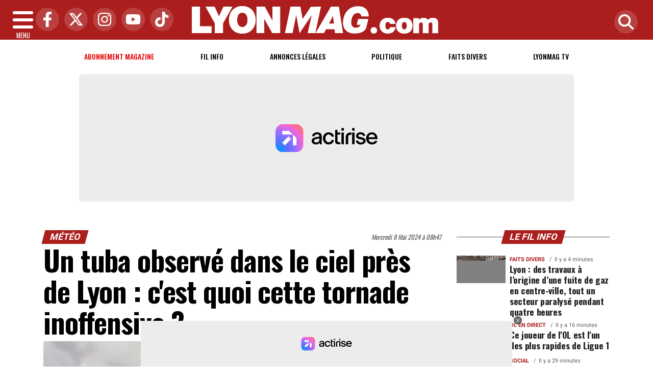

--- FILE ---
content_type: text/html; charset=UTF-8
request_url: https://www.lyonmag.com/article/136012/un-tuba-observe-dans-le-ciel-pres-de-lyon-c-est-quoi-cette-tornade-inoffensive
body_size: 21283
content:
<!DOCTYPE html>
<!-- BEGIN html -->
<html xmlns="http://www.w3.org/1999/xhtml" dir="ltr" lang="fr-FR">
  <head>
	<!-- BEGIN -->
	<title>Un tuba observé dans le ciel près de Lyon : c'est quoi cette tornade inoffensive ?</title>

    <!-- Préconnexion ressources critiques -->
    <link rel="preconnect" href="https://fonts.gstatic.com" crossorigin>
    <link rel="preconnect" href="https://fonts.googleapis.com">
    <link rel="preconnect" href="https://www.googletagmanager.com">

	<meta http-equiv="content-type" content="text/html; charset=utf-8"/>
	<meta name="viewport" content="width=device-width, initial-scale=1, maximum-scale=5" />
	<meta name="author" content="Lyon Mag"/>
	<meta name="description" content="Ce mardi, le ciel du Rh&ocirc;ne s&#39;est assombri." />
	<meta name="keywords"  content="lyon, lyonmag, actu, info, infos, actualités, informations, politique, economique, sociale, culture, transports, faits divers, sport, ol, asvel, article, depeches, breves" />
	<meta name="robots" content="index, follow, max-snippet:-1, max-image-preview:large, max-video-preview:-1" />
	<meta name="publisher" content="Lyon Mag" />
	<meta name="copyright" content="Lyon Mag" />
	<meta name="DC.title" content="Lyon Mag" />
	<meta name="geo.placename" content="Lyon, Rhône Alpes, France" />
	<meta name="viewport" content="width=device-width" />
	<meta name="dev" content="Everlats.com" />
		<meta name="apple-itunes-app" content="app-id=365681854" />
	    <!-- Google Tag Manager -->
  <script>(function(w,d,s,l,i){w[l]=w[l]||[];w[l].push({'gtm.start':
  new Date().getTime(),event:'gtm.js'});var f=d.getElementsByTagName(s)[0],
  j=d.createElement(s),dl=l!='dataLayer'?'&l='+l:'';j.async=true;j.src=
  'https://www.googletagmanager.com/gtm.js?id='+i+dl;f.parentNode.insertBefore(j,f);
  })(window,document,'script','dataLayer','GTM-WHMBMQZ');</script>
  <!-- End Google Tag Manager -->
      <!-- Global site tag (gtag.js) - Google Analytics -->
  <script async src="https://www.googletagmanager.com/gtag/js?id=UA-4651400-23"></script>
  <script>
    window.dataLayer = window.dataLayer || [];
    function gtag(){dataLayer.push(arguments);}
    gtag('js', new Date());

    gtag('config', 'UA-4651400-23');
  </script>
  		<link rel="canonical" href="https://www.lyonmag.com/article/136012/un-tuba-observe-dans-le-ciel-pres-de-lyon-c-est-quoi-cette-tornade-inoffensive" />
	
  
	<meta property="og:site_name" content="Lyon Mag" />
	<meta property="og:title" content="Un tuba observ&eacute; dans le ciel pr&egrave;s de Lyon : c'est quoi cette tornade inoffensive ?"/>
		<meta property="og:description" content="Ce mardi, le ciel du Rh&amp;ocirc;ne s&amp;#39;est assombri."/>
		<meta property="og:url" content="https://www.lyonmag.com/article/136012/un-tuba-observe-dans-le-ciel-pres-de-lyon-c-est-quoi-cette-tornade-inoffensive" />
	   	   	<meta property="og:image" content="https://www.lyonmag.com/media/images/663b20513691f-tuba.jpg" />
        <meta property="og:image:width" content="1280"/>
            <meta property="og:image:height" content="720"/>
     	
    <meta property="og:updated_time" content="2024-05-10T06:08:53+02:00" />
	<meta property="og:type" content="article"/>
  <meta property="article:published_time" content="2024-05-08T08:47:00+02:00" />
  <meta property="article:modified_time" content="2024-05-10T06:08:53+02:00" />
  <meta property="article:author" content="https://www.lyonmag.com/" />
  <meta property="article:publisher" content="https://www.facebook.com/lyonmag" />

  <meta name="twitter:card" content="summary_large_image"/>
  <meta name="twitter:site" content="@lyonmag"/>
  <meta name="twitter:creator" content="@lyonmag"/>
  <meta name="twitter:title" content="Un tuba observ&eacute; dans le ciel pr&egrave;s de Lyon : c'est quoi cette tornade inoffensive ?"/>
  <meta name="twitter:description" content="Ce mardi, le ciel du Rh&amp;ocirc;ne s&amp;#39;est assombri."/>
    <meta name="twitter:image" content="https://www.lyonmag.com/media/images/663b20513691f-tuba.jpg" />
  <link rel="preload" href="https://www.lyonmag.com/media/images/thumb/870x489_663b20513691f-tuba.jpg" as="image">
 	
  <meta name="dcterms.title" content="Un tuba observ&eacute; dans le ciel pr&egrave;s de Lyon : c'est quoi cette tornade inoffensive ?" />
  <meta name="dcterms.identifier" content="https://www.lyonmag.com/article/136012/un-tuba-observe-dans-le-ciel-pres-de-lyon-c-est-quoi-cette-tornade-inoffensive" />
  <meta name="dcterms.creator" content="Lyon Mag" />
  <meta name="dcterms.created" content="2024-05-08T08:47:00+02:00" />
  <meta name="dcterms.available" content="2024-05-08T08:47:00+02:00" />
  <meta name="dcterms.modified" content="2024-05-10T06:08:53+02:00" />
  <meta name="dcterms.description" content="Ce mardi, le ciel du Rh&amp;ocirc;ne s&amp;#39;est assombri." />
  <meta name="dcterms.language" content="fr-FR" />
  <meta name="dcterms.publisher" content="https://www.lyonmag.com/" />
  <meta name="dcterms.rights" content="https://www.lyonmag.com/page/mentions-legales" />
  <meta name="dcterms.coverage" content="World" />
  <meta name="dcterms.type" content="Text" />
  <meta name="dcterms.format" content="text/html" />

  <script type="application/ld+json">
  {
    "@context":"http:\/\/schema.org",
    "@type":"Article",
    "publisher":{
      "@type":"Organization",
      "url": "https://www.lyonmag.com/",
      "name":"Lyon Mag",
      "description":"Retrouvez l'actualit&eacute; et l'information lyonnaise politique, &eacute;conomique, sociale, culturelle, transports, ainsi que les faits divers &agrave; Lyon et dans le Rh&ocirc;ne",
      "logo":[{
        "@type":"ImageObject",
        "name":"Lyon Mag Logo carré",
        "text":"Lyon Mag Logo carré",
        "url":"https://www.lyonmag.com/icon-hires.png",
        "contentUrl":"https://www.lyonmag.com/icon-hires.png",
        "width":"192",
        "height":"192",
        "encodingFormat":"image\/png"
      },
      {
        "@type":"ImageObject",
        "name":"Lyon Mag Logo horizontal",
        "text":"Lyon Mag Logo horizontal",
        "url":"https://www.lyonmag.com/discover.png",
        "contentUrl":"https://www.lyonmag.com/discover.png",
        "width":"600",
        "height":"60",
        "encodingFormat":"image/png"
      }
      ],
      "sameAs":[
        "https:\/\/www.facebook.com\/lyonmag",
        "https:\/\/twitter.com\/lyonmag"
      ]
    },
    "author":{
      "@type":"Person",
      "name":"Lyon Mag Team",
      "image":[{
        "@type":"ImageObject",
        "url":"https://www.lyonmag.com/icon-hires.png",
        "width":"192",
        "height":"192"
      }],
      "url":"https://www.lyonmag.com/page/mentions-legales"
    },
    "url":"https://www.lyonmag.com/article/136012/un-tuba-observe-dans-le-ciel-pres-de-lyon-c-est-quoi-cette-tornade-inoffensive",
    "mainEntityOfPage":"https://www.lyonmag.com/article/136012/un-tuba-observe-dans-le-ciel-pres-de-lyon-c-est-quoi-cette-tornade-inoffensive",
    "datePublished":"2024-05-08T08:47:00+02:00",
    "dateModified":"2024-05-10T06:08:53+02:00",
    "copyrightYear":"2026",
    "inLanguage":"fr_FR",
    "name":"Un tuba observ&eacute; dans le ciel pr&egrave;s de Lyon : c'est quoi cette tornade inoffensive ?",
    "headline":"Un tuba observ&eacute; dans le ciel pr&egrave;s de Lyon : c'est quoi cette tornade inoffensive ?",
    "description":"Ce mardi, le ciel du Rh&amp;ocirc;ne s&amp;#39;est assombri.",
    "articleSection":"Article"
        ,"image":[{
      "@type":"ImageObject",
      "name":"Un tuba observ&eacute; dans le ciel pr&egrave;s de Lyon : c'est quoi cette tornade inoffensive ?",
      "url":"https://www.lyonmag.com/media/images/663b20513691f-tuba.jpg",
      "sameAs":"https://www.lyonmag.com/article/136012/un-tuba-observe-dans-le-ciel-pres-de-lyon-c-est-quoi-cette-tornade-inoffensive",
      "thumbnailUrl":"https://www.lyonmag.com/media/images/663b20513691f-tuba.jpg",
      "contentUrl":"https://www.lyonmag.com/media/images/663b20513691f-tuba.jpg",
      "width":"1280",
      "height":"720",
      "encodingFormat":"2"
      }
    ]
            ,"thumbnailUrl":"https://www.lyonmag.com/media/images/663b20513691f-tuba.jpg"
      }
  </script>

  
    <script type="application/ld+json">
  {
    "@context": "https://schema.org",
    "@type": "BreadcrumbList",
    "itemListElement": [{"@type":"ListItem","position":1,"name":"Accueil","item":"https://www.lyonmag.com/"},{"@type":"ListItem","position":2,"name":"Météo","item":"https://www.lyonmag.com/category/7/meteo"},{"@type":"ListItem","position":3,"name":"Un tuba observé dans le ciel près de Lyon : c'est quoi cette tornade inoffensive ?","item":"https://www.lyonmag.com/article/136012/un-tuba-observe-dans-le-ciel-pres-de-lyon-c-est-quoi-cette-tornade-inoffensive"}]  }
  </script>
  
			<link rel="alternate" type="application/rss+xml" title="Lyon Mag - Fil info" href="/rss" />
		<link rel="alternate" type="application/rss+xml" title="Lyon Mag - Politique" href="https://www.lyonmag.com/rss/category/1/politique" />
		<link rel="alternate" type="application/rss+xml" title="Lyon Mag - Faits Divers" href="https://www.lyonmag.com/rss/category/36/faits-divers" />
		<link rel="alternate" type="application/rss+xml" title="Lyon Mag - Lyonmag TV" href="https://www.lyonmag.com/rss/category/60/lyonmag-tv" />
			<link rel="shortcut icon" type="image/x-icon" href="https://www.lyonmag.com/favicon.ico" />
  <link rel="shortcut icon" href="https://www.lyonmag.com/favicon.ico" type="image/x-icon"/>
  <link rel="icon" href="https://www.lyonmag.com/favicon.png" type="image/png"/>
  <link rel="icon" sizes="32x32" href="https://www.lyonmag.com/favicon-32.png" type="image/png"/>
  <link rel="icon" sizes="64x64" href="https://www.lyonmag.com/favicon-64.png" type="image/png"/>
  <link rel="icon" sizes="96x96" href="https://www.lyonmag.com/favicon-96.png" type="image/png"/>
  <link rel="apple-touch-icon" sizes="152x152" href="https://www.lyonmag.com/apple-touch-icon.png"/>
  <link rel="apple-touch-icon" sizes="60x60" href="https://www.lyonmag.com/apple-touch-icon-60x60.png"/>
  <link rel="apple-touch-icon" sizes="76x76" href="https://www.lyonmag.com/apple-touch-icon-76x76.png"/>
  <link rel="apple-touch-icon" sizes="114x114" href="https://www.lyonmag.com/apple-touch-icon-114x114.png"/>
  <link rel="apple-touch-icon" sizes="120x120" href="https://www.lyonmag.com/apple-touch-icon-120x120.png"/>
  <link rel="apple-touch-icon" sizes="144x144" href="https://www.lyonmag.com/apple-touch-icon-144x144.png"/>
  <meta name="msapplication-TileImage" content="https://www.lyonmag.com/favicon-144.png"/>
  <meta name="msapplication-TileColor" content="#FFFFFF"/>

  <link rel="preload" href="https://fonts.gstatic.com/s/oswald/v53/TK3IWkUHHAIjg75cFRf3bXL8LICs1_Fv40pKlN4NNSeSASz7FmlYHYjMdZwlou4.woff2" as="font" type="font/woff2" crossorigin="anonymous">
  <link rel="preload" href="https://fonts.gstatic.com/s/oswald/v53/TK3IWkUHHAIjg75cFRf3bXL8LICs1_Fv40pKlN4NNSeSASz7FmlWHYjMdZwl.woff2" as="font" type="font/woff2" crossorigin="anonymous">
  <link rel="preload" href="https://fonts.gstatic.com/s/ptserif/v18/EJRVQgYoZZY2vCFuvAFYzr-_dSb_nco.woff2" as="font" type="font/woff2" crossorigin="anonymous">
  <link rel="preload" href="https://fonts.gstatic.com/s/ptserif/v18/EJRVQgYoZZY2vCFuvAFWzr-_dSb_.woff2" as="font" type="font/woff2" crossorigin="anonymous">

	<meta property="fb:pages" content="104998529389" />	<meta property="fb:admins" content="685134087" />	<meta property="fb:app_id" content="152949084827243" />
	<!-- Stylesheets -->
  	<link rel="preload" href="https://www.lyonmag.com/assets/public/css/app.min.1768312776.css" as="style">
<link rel="stylesheet" type="text/css" href="https://www.lyonmag.com/assets/public/css/app.min.1768312776.css" media="all" fetchpriority="high">

      <script id="xieg6Sie" src="https://cdn.viously.com/js/sdk/boot.js" async></script>

<script charset="UTF-8" data-no-optimize="1" data-wpmeteor-nooptimize="true" data-cfasync="false" nowprocket>window.FAST_CMP_OPTIONS = { domainUid: '1c198607-2351-5671-b4eb-f195fe8ba027', countryCode: 'FR', jurisdiction: 'tcfeuv2', policyUrl: 'https://www.lyonmag.com/page/mentions-legales', displaySynchronous: false, publisherName: 'lyonmag.com', publisherLogo: function (c) { return c.createElement('img', { src: 'https://upload.wikimedia.org/wikipedia/commons/8/87/Icon-large.png', height: '40' });}, bootstrap: { excludedIABVendors: [], excludedGoogleVendors: [] }, custom: { vendors: [] } };(function(){var e={617:function(e){window.FAST_CMP_T0=Date.now();window.FAST_CMP_QUEUE={};window.FAST_CMP_QUEUE_ID=0;function t(){var e=Array.prototype.slice.call(arguments);if(!e.length)return Object.values(window.FAST_CMP_QUEUE);else if(e[0]==="ping"){if(typeof e[2]==="function")e[2]({cmpLoaded:false,cmpStatus:"stub",apiVersion:"2.0",cmpId:parseInt("388",10)})}else window.FAST_CMP_QUEUE[window.FAST_CMP_QUEUE_ID++]=e}e.exports={name:"light",handler:t}}};var t={};function a(r){var n=t[r];if(n!==void 0)return n.exports;var o=t[r]={exports:{}};e[r](o,o.exports,a);return o.exports}var r={};!function(){function e(t){"@babel/helpers - typeof";return e="function"==typeof Symbol&&"symbol"==typeof Symbol.iterator?function(e){return typeof e}:function(e){return e&&"function"==typeof Symbol&&e.constructor===Symbol&&e!==Symbol.prototype?"symbol":typeof e},e(t)}var t=a(617);var r="__tcfapiLocator";var n=window;var o=n;var i;function f(){var e=n.document;var t=!!n.frames[r];if(!t)if(e.body){var a=e.createElement("iframe");a.style.cssText="display:none";a.name=r;e.body.appendChild(a)}else setTimeout(f,5);return!t}function s(t){var a=typeof t.data==="string";var r={};if(a)try{r=JSON.parse(t.data)}catch(e){}else r=t.data;var n=e(r)==="object"?r.__tcfapiCall:null;if(n)window.__tcfapi(n.command,n.version,(function(e,r){var o={__tcfapiReturn:{returnValue:e,success:r,callId:n.callId}};if(t&&t.source&&t.source.postMessage)t.source.postMessage(a?JSON.stringify(o):o,"*")}),n.parameter)}while(o){try{if(o.frames[r]){i=o;break}}catch(e){}if(o===n.top)break;o=o.parent}if(n.FAST_CMP_HANDLER!=="custom"){if(!i){f();n.__tcfapi=t.handler;n.FAST_CMP_HANDLER=t.name;n.addEventListener("message",s,false)}else{n.__tcfapi=t.handler;n.FAST_CMP_HANDLER=t.name}for(var c in window.FAST_CMP_QUEUE||{})n.__tcfapi.apply(null,window.FAST_CMP_QUEUE[c])}}()})();</script><script charset="UTF-8" async="true" data-no-optimize="1" data-wpmeteor-nooptimize="true" data-cfasync="false" nowprocket src="https://static.fastcmp.com/fast-cmp-stub.js"></script>

<style type="text/css">
div[data-actirise-slot="top-page"]{
  display: none;
  margin: 10px auto;
}
@media screen and (max-width: 480px){
  div[data-actirise-slot="top-page"].device-mobile{
    display: flex !important;
    width: 100%;
    min-height: 280px;
  }
}
@media screen and (min-width: 481px) and (max-width: 769px){
  div[data-actirise-slot="top-page"].device-tablet{
    display: flex !important;
    width: 100%;
    min-height: 280px;
  }
}
@media screen and (min-width: 770px){
  div[data-actirise-slot="top-page"].device-desktop{
    display: flex !important;
    width: 100%;
    min-height: 280px;
  }
}

div[data-actirise-slot="aside-desktop"]{
  display: none;
  margin: 10px auto;
}
@media screen and (min-width: 481px) and (max-width: 769px){
  div[data-actirise-slot="aside-desktop"].device-tablet{
    display: flex !important;
    width: 100%;
    min-height: 620px;
  }
}
@media screen and (min-width: 770px){
  div[data-actirise-slot="aside-desktop"].device-desktop{
    display: flex !important;
    width: 100%;
    min-height: 620px;
  }
}
</style>
<script src="https://www.flashb.id/universal/de705a38-cad4-54fa-ab49-10b288454205.js" async data-cfasync="false"></script>
<script type="text/javascript" data-cfasync="false">
    window._hbdbrk = window._hbdbrk || [];
    window._hbdbrk.push(['_vars', {
      page_type: 'article'
    }]);
</script>
    <script type="text/javascript">
    var _wsq = _wsq || [];
    _wsq.push(['_setNom', 'lyonmag']);
    _wsq.push(['_wysistat']);
    (function(){
        var ws   = document.createElement('script');
        ws.type  = 'text/javascript';
        ws.async = true;
        ws.src = ('https:' == document.location.protocol ? 'https://www' : 'http://www') + '.wysistat.com/ws.jsa';
        var s    = document.getElementsByTagName('script')[0]||document.getElementsByTagName('body')[0];
        s.parentNode.insertBefore(ws, s);
    })();
  </script>
  
    <script async src="https://platform.twitter.com/widgets.js" charset="utf-8"></script>
    <style>
        .tweet-placeholder {
            width: 100%;
            height: 150px;
            background-color: #f0f0f0;
            margin-bottom: 10px;
        }
    </style>
    <script>
        document.addEventListener('DOMContentLoaded', function() {
            let tweetPlaceholders = document.querySelectorAll('.tweet-placeholder');
            let observer = new IntersectionObserver(function(entries, observer) {
                entries.forEach(entry => {
                    if (entry.isIntersecting) {
                        let tweetEmbed = document.createElement('blockquote');
                        tweetEmbed.className = 'twitter-tweet';
                        tweetEmbed.innerHTML = entry.target.dataset.tweet;
                        entry.target.parentNode.replaceChild(tweetEmbed, entry.target);
                        twttr.widgets.load(tweetEmbed);
                        observer.unobserve(entry.target);
                    }
                });
            }, { threshold: 0.1 });

            tweetPlaceholders.forEach(placeholder => {
                observer.observe(placeholder);
            });
        });
    </script>
    	<script type="text/javascript" src="https://www.lyonmag.com/assets/public/js/lazyload.1662640613.js" ></script>
	<!-- END head -->
    </head>
<!-- BEGIN body -->
<body id="article_page">

<!-- Google Tag Manager (noscript) -->
<noscript><iframe src="https://www.googletagmanager.com/ns.html?id=GTM-WHMBMQZ" height="0" width="0" style="display:none;visibility:hidden"></iframe></noscript>
<!-- End Google Tag Manager (noscript) -->

<div class="wrapper">

		        <!-- Sidebar  -->
        <nav id="sidebar">
            <div id="dismiss">
                <i class="fas fa-arrow-left"></i>
            </div>

            <ul class="list-unstyled" style="padding-bottom:50px;">

                                                                        <li>
                    <a href="https://www.lyonmag.com/page/subscribe">Abonnement</a></li>
                  
                                                <li>
                    <a href="https://www.lyonmag.com/">Accueil</a></li>
                  
                                                <li>
                    <a href="https://www.lyonmag.com/breves">Le Fil info de Lyon</a></li>
                  
                                                <li>
                        <a class="collapsed" data-toggle="collapse" href="#categoriesSubmenu" role="button" aria-expanded="false" aria-controls="categoriesSubmenu">Catégories <i class="fas fa-caret-down"></i></a>
                              <ul class="collapse list-unstyled" id="categoriesSubmenu">
                                                                  <li><a href="https://www.lyonmag.com/category/1/politique">Politique</a></li>
                                                                  <li><a href="https://www.lyonmag.com/category/36/faits-divers">Faits Divers</a></li>
                                                                  <li><a href="https://www.lyonmag.com/category/2/judiciaire">Judiciaire</a></li>
                                                                  <li><a href="https://www.lyonmag.com/category/14/transports">Transports</a></li>
                                                                  <li><a href="https://www.lyonmag.com/category/33/environnement">Environnement</a></li>
                                                                  <li><a href="https://www.lyonmag.com/category/50/les-coulisses-du-grand-lyon">Les Coulisses du Grand Lyon</a></li>
                                                                  <li><a href="https://www.lyonmag.com/category/12/ol-en-direct">OL en direct</a></li>
                                                                  <li><a href="https://www.lyonmag.com/category/61/lyon-politiques">Lyon Politiques</a></li>
                                                                  <li><a href="https://www.lyonmag.com/category/4/economie">Economie</a></li>
                                                                  <li><a href="https://www.lyonmag.com/category/5/sports">Sports</a></li>
                                                                  <li><a href="https://www.lyonmag.com/category/63/securite">Sécurité</a></li>
                                                                  <li><a href="https://www.lyonmag.com/category/64/immobilier">Immobilier</a></li>
                                                                  <li><a href="https://www.lyonmag.com/category/69/l-eco-de-lyon">L'Éco de Lyon</a></li>
                                                                  <li><a href="https://www.lyonmag.com/category/11/culture">Culture</a></li>
                                                                  <li><a href="https://www.lyonmag.com/category/62/gastronomie">Gastronomie</a></li>
                                                                  <li><a href="https://www.lyonmag.com/category/9/asvel">ASVEL</a></li>
                                                                  <li><a href="https://www.lyonmag.com/category/13/lou-en-direct">Lou en direct</a></li>
                                                                  <li><a href="https://www.lyonmag.com/category/72/face-a-la-lyonne">Face à la Lyonne</a></li>
                                                                  <li><a href="https://www.lyonmag.com/category/6/people">People</a></li>
                                                                  <li><a href="https://www.lyonmag.com/category/34/sante">Santé</a></li>
                                                                  <li><a href="https://www.lyonmag.com/category/8/societe">Société</a></li>
                                                                  <li><a href="https://www.lyonmag.com/category/37/et-aussi-a-lyon">Et aussi à Lyon</a></li>
                                                                  <li><a href="https://www.lyonmag.com/category/47/education">Education</a></li>
                                                                  <li><a href="https://www.lyonmag.com/category/3/social">Social</a></li>
                                                                  <li><a href="https://www.lyonmag.com/category/46/contributions">Contributions</a></li>
                                                                  <li><a href="https://www.lyonmag.com/category/60/videos-lyonmag-tv">Lyonmag TV</a></li>
                                                                  <li><a href="https://www.lyonmag.com/category/68/dans-la-region">Dans la région</a></li>
                                                                  <li><a href="https://www.lyonmag.com/category/71/le-saviez-vous">Le saviez-vous ?</a></li>
                                                                  <li><a href="https://www.lyonmag.com/category/49/opinions">Opinions</a></li>
                                                                  <li><a href="https://www.lyonmag.com/category/70/en-direct">En direct</a></li>
                                                                  <li><a href="https://www.lyonmag.com/categories">Toutes les catégories</a></li>
                              </ul>
                  </li>
                  
                                                <li>
                    <a href="https://www.lyonmag.com/forum">Forum</a></li>
                  
                                                <li>
                    <a href="https://www.lyonmag.com/category/60/videos">Lyonmag TV</a></li>
                  
                                                <li>
                    <a href="https://www.lyonmag.com/dossiers">Les Dossiers</a></li>
                  
                                                <li>
                    <a href="https://www.lyonmag.com/article/les-plus-lus-du-mois">Les + Lus du Mois</a></li>
                  
                              
                  <li>
                        <a class="collapsed" data-toggle="collapse" href="#submenu71" role="button" aria-expanded="false" aria-controls="submenu71">Annonces Légales <i class="fas fa-caret-down"></i></a>
                        <ul class="collapse list-unstyled" id="submenu71">
                                                      <li><a href="https://annonces-legales.lyonmag.com/" target="_blank">Déposer une annonce</a></li>
                                                      <li><a href="https://www.lyonmag.com/annonces/legales">Consulter les annonces</a></li>
                                                </ul>
                  </li>
                  
                              
                  <li>
                        <a class="collapsed" data-toggle="collapse" href="#submenu11" role="button" aria-expanded="false" aria-controls="submenu11">Elections <i class="fas fa-caret-down"></i></a>
                        <ul class="collapse list-unstyled" id="submenu11">
                                                      <li><a href="https://www.lyonmag.com/elections/19/legislatives-2024">Résultats Élections Législatives 2024</a></li>
                                                      <li><a href="https://www.lyonmag.com/elections/17/legislatives-2022">Résultats Élections Législatives 2022</a></li>
                                                      <li><a href="https://www.lyonmag.com/elections/16/presidentielle-2022">Résultats Élections Présidentielles 2022</a></li>
                                                      <li><a href="https://www.lyonmag.com/elections/14/regionales-2021">Elections Régionales 2021</a></li>
                                                      <li><a href="https://www.lyonmag.com/elections/15/departementales-2021">Elections Départementales 2021</a></li>
                                                      <li><a href="https://www.lyonmag.com/elections/12/resultats-municipales-2020">Résultats Élection Municipales 2020</a></li>
                                                      <li><a href="https://www.lyonmag.com/elections/13/resultats-metropolitaines-2020">Résultats Élection Métropolitaines 2020</a></li>
                                                      <li><a href="https://www.lyonmag.com/elections/10/resultats-legislatives-2017">Résultats Élection Legislatives 2017</a></li>
                                                      <li><a href="https://www.lyonmag.com/elections/11/resultats-presidentielle-2017">Résultats Élection Présidentielle 2017</a></li>
                                                      <li><a href="https://www.lyonmag.com/elections/9/resultats-elections-regionales-2015">Résultats Élection Régionales 2015</a></li>
                                                      <li><a href="https://www.lyonmag.com/elections/6/resultats-elections-departementales-2015">Résultats Élection Départementales 2015</a></li>
                                                      <li><a href="https://www.lyonmag.com/elections/3/municipales-2014">Résultats Élection Municipales 2014</a></li>
                                                      <li><a href="https://www.lyonmag.com/elections/2/legislatives-2012">Résultats Élection Législatives 2012</a></li>
                                                      <li><a href="https://www.lyonmag.com/elections/8/regionales-2010">Résultats Élection Régionales 2010</a></li>
                                                      <li><a href="https://www.lyonmag.com/elections/4/municipales-2008">Résultats Élection Municipales 2008</a></li>
                                                </ul>
                  </li>
                  
                                                <li>
                    <a href="https://www.lyonmag.com/profil-personnalite-lyonnaise/repertoire">Les personnalités Lyonnaises</a></li>
                  
                              
                  <li>
                        <a class="collapsed" data-toggle="collapse" href="#submenu47" role="button" aria-expanded="false" aria-controls="submenu47">Sortir à Lyon <i class="fas fa-caret-down"></i></a>
                        <ul class="collapse list-unstyled" id="submenu47">
                                                      <li><a href="https://www.lyonmag.com/cinema">Programme Cinéma</a></li>
                                                      <li><a href="https://www.lyonmag.com/circulation">Circulation</a></li>
                                                </ul>
                  </li>
                  
                                                <li>
                    <a href="https://www.lyonmag.com/meteo">Météo</a></li>
                  
                                                <li>
                    <a href="https://www.lyonfemmes.com/" target="_blank">Lyon Femmes</a></li>
                  
                                                <li>
                    <a href="https://www.lyonfoot.com/" target="_blank">Lyon Foot</a></li>
                  
                                                <li>
                    <a href="https://www.lyonpoche.com" target="_blank">Lyon Poche</a></li>
                  
                                                <li>
                    <a href="https://www.lyonrestaurant.fr" target="_blank">Lyon Restaurant</a></li>
                  
                                                <li>
                    <a href="https://www.grenoblemag.com/" target="_blank">GrenobleMag</a></li>
                  
                                                <li>
                                                <a href="https://www.lyonmag.com/sessions/register">M'inscrire</a></li>
                        <li><a href="https://www.lyonmag.com/sessions/login">Me Connecter</a>
                                          </li>
                  
                                                <li>
                    <a href="https://www.lyonmag.com/contact">Contact</a></li>
                  
                                    </ul>
        </nav>
    <!-- Page Content  -->
    <div id="content">

      <header class="header sticky-top bg-primary">
        <div class="container-fluid d-flex align-items-center justify-content-between" style="position: relative;">

          <!-- Burger -->
          <div id="nav-icon" class="sidebarCollapse">
            <span></span>
            <span></span>
            <span></span>
            <span></span>
            MENU
          </div>

          <!-- Réseaux sociaux -->
          <div class="social-icons d-none d-lg-flex align-items-center">
                          <a href="https://www.facebook.com/lyonmag" target="_blank" title="Facebook">
                <span class="nav-soc fa-brands fa-facebook-f"></span>
              </a>
                                      <a href="https://twitter.com/lyonmag" target="_blank" title="Twitter">
                <span class="nav-soc fa-brands fa-x-twitter"></span>
              </a>
                                      <a href="https://www.instagram.com/lyon_mag" target="_blank" title="Instagram">
                <span class="nav-soc fa-brands fa-instagram"></span>
              </a>
                                      <a href="https://www.youtube.com/@LyonMag" target="_blank" title="YouTube">
                <span class="nav-soc fa-brands fa-youtube"></span>
              </a>
                                      <a href="https://www.tiktok.com/@lyonmag69" target="_blank" title="Tiktok">
                <span class="nav-soc fa-brands fa-tiktok"></span>
              </a>
                      </div>

          <!-- Logo -->
          <div class="mx-auto text-center" style="padding:12px 45px 12px 0">
            <a href="https://www.lyonmag.com/">
              <img title="Lyon Mag" height="54" class="img-fluid " src="https://www.lyonmag.com/media/option/logo-lyon-mag.webp" alt="Lyon Mag" itemprop="image" width="483" />            </a>
          </div>

          <!-- Loupe + Formulaire de recherche -->
          <div class="search-icon">
            <a class="search-icon-a toggle-search" href="https://www.lyonmag.com/search" title="Rechercher" style="display: inline-block;">
              <span class="nav-soc fas fa-search"></span>
            </a>

            <div id="search-box" style="width: 0; overflow: hidden; opacity: 0; transition: width 0.4s ease, opacity 0.3s ease; z-index: 1050;">
              <form action="https://www.lyonmag.com/search/" id="cse-search-box" method="get">
                <div class="input-group mb-3">
                  <input name="q" id="q" size="25" type="text" class="form-control"
                        placeholder="Recherche...">
                  <div class="input-group-append">
                    <input name="sa" value="Rechercher" type="submit" class="btn btn-sm btn-secondary">
                  </div>
                </div>
              </form>
            </div>
          </div>

        </div>
      </header>
        <div class="skin">
            <!-- /3730608/Site_habillage -->
            
                <nav class="scrolling-menu">
            <div class="container">
                <ul class="nav pt-2">
                                                                        <li class="nav-item">
                            <a class="nav-link" href="https://www.lyonmag.com/page/subscribe" style="color:#E60000 !important">Abonnement magazine</a>
                        </li>
                                                <li class="nav-item">
                            <a class="nav-link" href="https://www.lyonmag.com/breves">Fil info</a>
                        </li>
                                                <li class="nav-item">
                            <a class="nav-link" href="https://www.lyonmag.com/annonces/legales">Annonces Légales</a>
                        </li>
                                                <li class="nav-item">
                            <a class="nav-link" href="https://www.lyonmag.com/category/1/politique">Politique</a>
                        </li>
                                                <li class="nav-item">
                            <a class="nav-link" href="https://www.lyonmag.com/category/36/faits-divers">Faits Divers</a>
                        </li>
                                                <li class="nav-item">
                            <a class="nav-link" href="https://www.lyonmag.com/category/60/lyonmag-tv">Lyonmag TV</a>
                        </li>
                                                                    </ul>
            </div>
        </nav>
        
                    <!-- TOP-PAGE -->
<div data-actirise-slot="top-page" class="device-mobile device-tablet device-desktop ads"></div>        
        <span class="position-absolute trigger"><!-- hidden trigger to apply 'stuck' styles --></span>


        <main role="main" class="main">
            <div class="container">
              <div class="row">
                <div class="col">
                              	                
              	              	              	                </div>
              </div>
            </div>

            
                          <div class="container-fluid my-3 text-center"><div style="text-align: center"></div></div>
            
            			  <style type="text/css">
.hidden {display:none;}
</style>
<div class="container">

  <div class="row">

    <div class="col-12 col-lg main post-136012 post type-post status-publish format-standard has-post-thumbnail hentry content-main theiaStickySidebar" itemscope itemtype="https://schema.org/NewsArticle">

      <div class="row">
          <div class="col-sm-12 col-md-6">
                        <span class="pop-head"><a href="https://www.lyonmag.com/category/7/meteo">Météo</a>            </span>
                      </div>
          <div class="col-sm-12 col-md-6 text-right">
            <span class="date updated" itemprop="datePublished" content="2024-05-08T08:47:00+02:00">Mercredi 8 Mai 2024 à 08h47</span>
            <meta itemprop="dateModified" content="2024-05-10T06:08:53+02:00"/>
          </div>
      </div>
      <meta itemprop="mainEntityOfPage" content="https://www.lyonmag.com/article/136012/un-tuba-observe-dans-le-ciel-pres-de-lyon-c-est-quoi-cette-tornade-inoffensive"/>

			<h1 class="entry-title" itemprop="name headline">Un tuba observé dans le ciel près de Lyon : c'est quoi cette tornade inoffensive ?</h1>

      
			<div itemprop="author" itemscope itemtype="https://schema.org/Organization">
          <meta itemprop="url" content="https://www.lyonmag.com/page/mentions-legales">
        <div itemprop="logo" itemscope itemtype="https://schema.org/ImageObject">
          <meta itemprop="url" content="https://www.lyonmag.com/icon-hires.png">
          <meta itemprop="width" content="192">
          <meta itemprop="height" content="192">
        </div>
        <meta itemprop="name" content="Lyon Mag"/>
      </div>
			<div itemprop="publisher" itemscope itemtype="https://schema.org/Organization">
        <div itemprop="logo" itemscope itemtype="https://schema.org/ImageObject">
          <meta itemprop="url" content="https://www.lyonmag.com/icon-hires.png">
          <meta itemprop="width" content="192">
          <meta itemprop="height" content="192">
        </div>
        <meta itemprop="name" content="Lyon Mag"/>
      </div>

      
                      <figure class="article-image text-center">
          <img
              src="https://www.lyonmag.com/media/images/thumb/960x540_663b20513691f-tuba.jpg"
              srcset="https://www.lyonmag.com/media/images/thumb/400x225_663b20513691f-tuba.jpg 400w,
                      https://www.lyonmag.com/media/images/thumb/600x338_663b20513691f-tuba.jpg 600w,
                      https://www.lyonmag.com/media/images/thumb/960x540_663b20513691f-tuba.jpg 960w,
                      https://www.lyonmag.com/media/images/thumb/1200x675_663b20513691f-tuba.jpg 1200w"
              sizes="(min-width: 1200px) 1200px,
                    (min-width: 768px) 960px,
                    (min-width: 480px) 600px,
                    100vw"
              alt="Un tuba observ&eacute; dans le ciel pr&egrave;s de Lyon : c'est quoi cette tornade inoffensive ?"
              title="Un tuba observ&eacute; dans le ciel pr&egrave;s de Lyon : c'est quoi cette tornade inoffensive ?"
              class="img-fluid lazyload"
              itemprop="image"
              decoding="async"
              fetchpriority="high"
            />
                      <figcaption class="figure-caption">
              DR chasseur_dorage            </figcaption>
          
        </figure>
      
			<p itemprop="description" class="description"><strong>Ce mardi, le ciel du Rh&ocirc;ne s&#39;est assombri.</strong></p>
			<div class="main-article">

 					<div itemprop="articleBody">
   					<p>Et un ph&eacute;nom&egrave;ne m&eacute;t&eacute;orologique s&#39;est d&eacute;clench&eacute;, provoquant la stupeur de nombreux observateurs.</p>

<p>Sur les r&eacute;seaux sociaux, le chasseur d&#39;orages lyonnais Yannick Devesvre avait anticip&eacute; et a suivi la formation de ce tuba impressionnant.</p>

<p>M&eacute;connu du grand public, ou plut&ocirc;t confondu avec une tornade, il ne pr&eacute;sente aucun danger. Le tuba est un nuage en forme d&#39;entonnoir, la premi&egrave;re phase d&#39;une tornade mais qui n&#39;atteint pas le sol.</p>

<p>Ce tuba s&#39;est form&eacute; au niveau de l&#39;Arbresle pr&egrave;s de Lyon, avant de dispara&icirc;tre subitement.</p>

<div class="tweet-placeholder" data-tweet='
&lt;p dir=&quot;ltr&quot; lang=&quot;fr&quot;&gt;Tuba actuellement &amp;agrave; quelques kilom&amp;egrave;tres au Nord ouest de Lyon ! Situation propice aujourd&amp;#39;hui pour observer ces ph&amp;eacute;nom&amp;egrave;nes. un tuba c&amp;#39;est le d&amp;eacute;but d&amp;#39;une tornade mais il y a aucun contact au sol .&lt;br /&gt;
Lien en bio pour suivre nos chasses aux orages &lt;a href=&quot;https://t.co/IPAqTdXjUp&quot;&gt;pic.twitter.com/IPAqTdXjUp&lt;/a&gt;&lt;/p&gt;
&amp;mdash; Chasseur d&amp;#39;orages Lyonnais Yannick Devesvre (@chasseur_dorage) &lt;a href=&quot;https://twitter.com/chasseur_dorage/status/1787770868690518445?ref_src=twsrc%5Etfw&quot;&gt;May 7, 2024&lt;/a&gt;'></div>

            
            			
  					</div><!-- /.articleBody -->


   			  				<div class="post-soc-wrap float-left">
        		<ul>
        			<li>
          			<a href="javascript:;" class="soc-fb" onclick="window.open('https://www.facebook.com/sharer.php?u=https://www.lyonmag.com/article/136012/un-tuba-observe-dans-le-ciel-pres-de-lyon-c-est-quoi-cette-tornade-inoffensive&amp;t=Un+tuba+observ%C3%A9+dans+le+ciel+pr%C3%A8s+de+Lyon+%3A+c%27est+quoi+cette+tornade+inoffensive+%3F', 'facebookShare', 'width=626,height=436'); return false;" title="Partager cet article sur Facebook">
          				<i class="fa-brands fa-facebook-f" aria-hidden="true"></i>
          			</a>
        			</li>
        			<li>
          			<a href="javascript:;" class="soc-twit" onclick="window.open('https://x.com/intent/post?text=Un+tuba+observ%C3%A9+dans+le+ciel+pr%C3%A8s+de+Lyon+%3A+c%27est+quoi+cette+tornade+inoffensive+%3F&amp;url=https://www.lyonmag.com/article/136012/un-tuba-observe-dans-le-ciel-pres-de-lyon-c-est-quoi-cette-tornade-inoffensive', 'twitterShare', 'width=626,height=436'); return false;" title="Tweeter cet article">
          				<i class="fa-brands fa-x-twitter" aria-hidden="true"></i>
          			</a>
        			</li>
        			<li>
          			<a href="javascript:;" class="soc-pin" onclick="window.open('https://pinterest.com/pin/create/button/?url=https://www.lyonmag.com/article/136012/un-tuba-observe-dans-le-ciel-pres-de-lyon-c-est-quoi-cette-tornade-inoffensive&amp;media=https://www.lyonmag.com/media/images/663b20513691f-tuba.jpg&amp;description=Un+tuba+observ%C3%A9+dans+le+ciel+pr%C3%A8s+de+Lyon+%3A+c%27est+quoi+cette+tornade+inoffensive+%3F', 'pinterestShare', 'width=750,height=350'); return false;" title="Partager cet article sur Pinterest">
          				<i class="fa-brands fa-pinterest-p" aria-hidden="true"></i>
          			</a>
        			</li>
        			<li>
          			<a href="javascript:;" class="soc-whats" onclick="window.open('https://api.whatsapp.com/send?text=Un+tuba+observ%C3%A9+dans+le+ciel+pr%C3%A8s+de+Lyon+%3A+c%27est+quoi+cette+tornade+inoffensive+%3F+https%3A%2F%2Fwww.lyonmag.com%2Farticle%2F136012%2Fun-tuba-observe-dans-le-ciel-pres-de-lyon-c-est-quoi-cette-tornade-inoffensive', 'whatsappShare', 'width=626,height=436'); return false;" title="Envoyer cet article sur WhatsApp">
          				<i class="fa-brands fa-whatsapp" aria-hidden="true"></i>
          			</a>
        			</li>
                    <li>
                      <a href="https://bsky.app/intent/compose?text=Un+tuba+observ%C3%A9+dans+le+ciel+pr%C3%A8s+de+Lyon+%3A+c%27est+quoi+cette+tornade+inoffensive+%3F+https://www.lyonmag.com/article/136012/un-tuba-observe-dans-le-ciel-pres-de-lyon-c-est-quoi-cette-tornade-inoffensive"  class="soc-bsky" title="Partager cet article sur Bluesky" target="_blank">
                          <svg xmlns="http://www.w3.org/2000/svg" viewBox="0 0 512 512" style="width: 18px;margin-left: 0px;">
                            <path fill="#ffffff" d="M111.8 62.2C170.2 105.9 233 194.7 256 242.4c23-47.6 85.8-136.4 144.2-180.2c42.1-31.6 110.3-56 110.3 21.8c0 15.5-8.9 130.5-14.1 149.2C478.2 298 412 314.6 353.1 304.5c102.9 17.5 129.1 75.5 72.5 133.5c-107.4 110.2-154.3-27.6-166.3-62.9l0 0c-1.7-4.9-2.6-7.8-3.3-7.8s-1.6 3-3.3 7.8l0 0c-12 35.3-59 173.1-166.3 62.9c-56.5-58-30.4-116 72.5-133.5C100 314.6 33.8 298 15.7 233.1C10.4 214.4 1.5 99.4 1.5 83.9c0-77.8 68.2-53.4 110.3-21.8z"></path>
                          </svg>
                      </a>
                    </li>
        			<li>
          			<a class="soc-com" id="soc-share" href="javascript:;" title="Partager cet article">
          				<i class="fa-solid fa-share-nodes" aria-hidden="true"></i>
          			</a>
        			</li>
        			<li>
          			<a class="soc-print" href="#print" title="Imprimer cet article">
          				<i class="fa fa-print" aria-hidden="true"></i>
          			</a>
        			</li>
        			<li>
          			<a class="soc-email" href="mailto:?subject=Un+tuba+observ%C3%A9+dans+le+ciel+pr%C3%A8s+de+Lyon+%3A+c%27est+quoi+cette+tornade+inoffensive+%3F&amp;BODY=Voici un article intéressant que j'ai lu sur Lyon Mag : https://www.lyonmag.com/article/136012/un-tuba-observe-dans-le-ciel-pres-de-lyon-c-est-quoi-cette-tornade-inoffensive" title="Partager cet article par e-mail">
          				<i class="fa fa-envelope" aria-hidden="true"></i>
          			</a>
        			</li>
    					<li>
                <a class="soc-com" href="https://www.lyonmag.com/article/136012/un-tuba-observe-dans-le-ciel-pres-de-lyon-c-est-quoi-cette-tornade-inoffensive#respond" title="Lire les commentaires">
      						<i class="fa fa-comments" aria-hidden="true"></i>
                </a>
    					</li>
						</ul>
          </div>

<script>
  const url = window.location.href;
  const title = document.title;

  if (navigator.share) {
    document.getElementById('soc-share').addEventListener('click', function () {
      navigator.share({
        title: title,
        text: "Un tuba observé dans le ciel près de Lyon : c'est quoi cette tornade inoffensive ?",
        url: url
      }).catch(function (err) {
        console.error('Erreur de partage', err);
      });
    });
  } else {
    // Pas supporté
    document.getElementById('soc-share').classList.add('d-none');
  }
</script>
		  </div><!-- /.main-article -->

      
			
      
      <div id="PLd34-XzaLIEB" class="vsly-player" style="background: #ddd; font-size: 0; position: relative; overflow: hidden; width: 100%; padding-top: calc(56.25% + 24px);" data-template="PVJ1sPoENCpFq"></div>
    	<!-- BEGIN .strict-block -->
<div style="clear: both"></div>
<div id="comments-block" type="article" type_id="136012" limit="50" offset="">
		<div><span class="comment_bubble">6</span> <span class="coms">commentaires</span></div>
		<a href="#respond" class="btn btn-primary my-3">Laisser un commentaire</a>

    <div id="comments">
		  <!-- BEGIN .block-content -->

		    <div class="comment mb-2 row" id="li-comment-1321325" itemscope itemtype="http://schema.org/UserComments">
      <meta itemprop="commentTime" content="2024-05-27T07:05:29+02:00"/>

      <div class="comment-avatar col-md-1 col-2 text-center pr-1">
                <img class="mx-auto rounded-circle img-fluid" src="[data-uri]" alt="avatar" width="64" height="64">
              </div>
      <div class="comment-content col-md-11 col-10">
        <div class="comment-meta"><strong itemprop="creator">gloria thalasso (chanteuse ibere arthrosique qui a brisé de nombreux maris par ses coups de reins malefiques)</strong> le 27/05/2024 à 07:05</div>
        <div class="comment-body" style="word-wrap: break-word;">

  										<div class="comment_quote"><blockquote>
							<strong>question "marquetingue"</strong> a écrit <span>le 23/05/2024 à 06h35</span><br/><p class="description">est ce sa voix ou....la "sainte ostentation" ?  de  son cul et ses roberts qui lui font vendre ses.... "disques"?(sic)</p></blockquote>
						</div>
					

  				
						<p class="description" itemprop="commentText">
  						  c etait mieux avant!!						</p>
            <a href="javascript:;" class="float-right small signal_link" title="Signaler un commentaire inapproprié" reply_to="1321325"><i class="fas fa-exclamation-triangle"></i> Signaler</a>
            <a href="#respond" class="float-left small reply_link" reply_to="1321325"><i class="fa fa-reply"></i> Répondre</a>

        </div>
      </div>
    </div>

			    <hr/>

		    <div class="comment mb-2 row" id="li-comment-1319203" itemscope itemtype="http://schema.org/UserComments">
      <meta itemprop="commentTime" content="2024-05-23T06:35:30+02:00"/>

      <div class="comment-avatar col-md-1 col-2 text-center pr-1">
                <img class="mx-auto rounded-circle img-fluid" src="[data-uri]" alt="avatar" width="64" height="64">
              </div>
      <div class="comment-content col-md-11 col-10">
        <div class="comment-meta"><strong itemprop="creator">question "marquetingue"</strong> le 23/05/2024 à 06:35</div>
        <div class="comment-body" style="word-wrap: break-word;">

  										<div class="comment_quote"><blockquote>
							<strong>la venus hottentote</strong> a écrit <span>le 21/05/2024 à 06h28</span><br/><p class="description">oui,mais......c est la geante à contours voluptueux du poeme extrait  des fleurs du mal de baudelaire!!SLUUUURPPP.......;</p></blockquote>
						</div>
					

  				
						<p class="description" itemprop="commentText">
  						  est ce sa voix ou....la "sainte ostentation" ?  de  son cul et ses roberts qui lui font vendre ses.... "disques"?(sic)						</p>
            <a href="javascript:;" class="float-right small signal_link" title="Signaler un commentaire inapproprié" reply_to="1319203"><i class="fas fa-exclamation-triangle"></i> Signaler</a>
            <a href="#respond" class="float-left small reply_link" reply_to="1319203"><i class="fa fa-reply"></i> Répondre</a>

        </div>
      </div>
    </div>

			    <hr/>

		    <div class="comment mb-2 row" id="li-comment-1318209" itemscope itemtype="http://schema.org/UserComments">
      <meta itemprop="commentTime" content="2024-05-21T06:28:42+02:00"/>

      <div class="comment-avatar col-md-1 col-2 text-center pr-1">
                <img class="mx-auto rounded-circle img-fluid" src="[data-uri]" alt="avatar" width="64" height="64">
              </div>
      <div class="comment-content col-md-11 col-10">
        <div class="comment-meta"><strong itemprop="creator">la venus hottentote</strong> le 21/05/2024 à 06:28</div>
        <div class="comment-body" style="word-wrap: break-word;">

  										<div class="comment_quote"><blockquote>
							<strong>ayaya kakamerda</strong> a écrit <span>le 14/05/2024 à 05h48</span><br/><p class="description">çà change bougrement(foutrement,meme!!) des fantaisies grand siecle de jean baptiste lully.merci monsieur macron de nous abrutir...</p></blockquote>
						</div>
					

  				
						<p class="description" itemprop="commentText">
  						  oui,mais......c est la geante à contours voluptueux du poeme extrait  des fleurs du mal de baudelaire!!SLUUUURPPP.......;						</p>
            <a href="javascript:;" class="float-right small signal_link" title="Signaler un commentaire inapproprié" reply_to="1318209"><i class="fas fa-exclamation-triangle"></i> Signaler</a>
            <a href="#respond" class="float-left small reply_link" reply_to="1318209"><i class="fa fa-reply"></i> Répondre</a>

        </div>
      </div>
    </div>

			    <hr/>

		    <div class="comment mb-2 row" id="li-comment-1314601" itemscope itemtype="http://schema.org/UserComments">
      <meta itemprop="commentTime" content="2024-05-14T05:48:51+02:00"/>

      <div class="comment-avatar col-md-1 col-2 text-center pr-1">
                <img class="mx-auto rounded-circle img-fluid" src="[data-uri]" alt="avatar" width="64" height="64">
              </div>
      <div class="comment-content col-md-11 col-10">
        <div class="comment-meta"><strong itemprop="creator">ayaya kakamerda</strong> le 14/05/2024 à 05:48</div>
        <div class="comment-body" style="word-wrap: break-word;">

  										<div class="comment_quote"><blockquote>
							<strong>aya kakamura</strong> a écrit <span>le 13/05/2024 à 05h59</span><br/><p class="description">le tuba de l ete?</p></blockquote>
						</div>
					

  				
						<p class="description" itemprop="commentText">
  						  çà change bougrement(foutrement,meme!!) des fantaisies grand siecle de jean baptiste lully.merci monsieur macron de nous abrutir...						</p>
            <a href="javascript:;" class="float-right small signal_link" title="Signaler un commentaire inapproprié" reply_to="1314601"><i class="fas fa-exclamation-triangle"></i> Signaler</a>
            <a href="#respond" class="float-left small reply_link" reply_to="1314601"><i class="fa fa-reply"></i> Répondre</a>

        </div>
      </div>
    </div>

			    <hr/>

		    <div class="comment mb-2 row" id="li-comment-1314059" itemscope itemtype="http://schema.org/UserComments">
      <meta itemprop="commentTime" content="2024-05-13T05:59:29+02:00"/>

      <div class="comment-avatar col-md-1 col-2 text-center pr-1">
                <img class="mx-auto rounded-circle img-fluid" src="[data-uri]" alt="avatar" width="64" height="64">
              </div>
      <div class="comment-content col-md-11 col-10">
        <div class="comment-meta"><strong itemprop="creator">aya kakamura</strong> le 13/05/2024 à 05:59</div>
        <div class="comment-body" style="word-wrap: break-word;">

  										<div class="comment_quote"><blockquote>
							<strong>tuba et palmes?</strong> a écrit <span>le 09/05/2024 à 11h07</span><br/><p class="description">si elles sont academiques macron va vouloir encore faire une ceremonie pour la distribution</p></blockquote>
						</div>
					

  				
						<p class="description" itemprop="commentText">
  						  le tuba de l ete?						</p>
            <a href="javascript:;" class="float-right small signal_link" title="Signaler un commentaire inapproprié" reply_to="1314059"><i class="fas fa-exclamation-triangle"></i> Signaler</a>
            <a href="#respond" class="float-left small reply_link" reply_to="1314059"><i class="fa fa-reply"></i> Répondre</a>

        </div>
      </div>
    </div>

			    <hr/>

		    <div class="comment mb-2 row" id="li-comment-1312278" itemscope itemtype="http://schema.org/UserComments">
      <meta itemprop="commentTime" content="2024-05-09T11:07:55+02:00"/>

      <div class="comment-avatar col-md-1 col-2 text-center pr-1">
                <img class="mx-auto rounded-circle img-fluid" src="[data-uri]" alt="avatar" width="64" height="64">
              </div>
      <div class="comment-content col-md-11 col-10">
        <div class="comment-meta"><strong itemprop="creator">tuba et palmes?</strong> le 09/05/2024 à 11:07</div>
        <div class="comment-body" style="word-wrap: break-word;">

  				

  				
						<p class="description" itemprop="commentText">
  						  si elles sont academiques macron va vouloir encore faire une ceremonie pour la distribution						</p>
            <a href="javascript:;" class="float-right small signal_link" title="Signaler un commentaire inapproprié" reply_to="1312278"><i class="fas fa-exclamation-triangle"></i> Signaler</a>
            <a href="#respond" class="float-left small reply_link" reply_to="1312278"><i class="fa fa-reply"></i> Répondre</a>

        </div>
      </div>
    </div>

			    <hr/>

		
    <div class="modal fade" id="signalModal" tabindex="-1" role="dialog" aria-labelledby="signalModalLabel" aria-hidden="true">
      <div class="modal-dialog" role="document">
        <div class="modal-content">
          <div class="modal-header">
            <div class="modal-title" id="signalModalLabel">Signaler un commentaire</div>
            <button type="button" class="close" data-dismiss="modal" aria-label="Close">
              <span aria-hidden="true">&times;</span>
            </button>
          </div>
          <div class="modal-body">
          </div>
        </div>
      </div>
    </div>

	
	<div class="pagination"></div>
	<!-- END .block-content -->    </div>
<!-- END .strict-block -->
</div>



<div id="respond">
  	<h4>Laisser un commentaire</h4>
  	<div class="container">
    		<!-- BEGIN .writecomment -->
    		<div id="writecomment">
    			<a href="#" name="respond" title="Répondre au commentaire"></a>
    				<div class="comment-respond">
    					    					<form action="https://www.lyonmag.com/comments/post" class="comment-form" method="post" accept-charset="utf-8">
      						<div class="alert alert-info">
      							<i class="fas fa-info-circle"></i>
      							Votre adresse e-mail ne sera pas publiée.<br/>Les champs requis sont identifiés par une étoile <span class="required">*</span>
      						</div>
      						<div class="form-group">
      							          						 <label for="username">Votre pseudo <span class="required">*</span></label>
      								 <input type="text" name="username" value="" id="username" placeholder="Votre pseudo..." class="form-control"  />
                       <small id="nameHelp" class="form-text text-muted">Si vous avez un compte Lyon Mag, <a href="https://www.lyonmag.com/sessions/login" role="button" data-toggle="modal" data-target="#loginModal">connectez-vous</a>.</small>
      							      						</div>
      						<div class="form-group">
      							<label for="c_message">Commentaire <span class="required">*</span></label>
      							<textarea name="text" cols="40" rows="10" class="form-control autosize" placeholder="Votre commentaire" ></textarea>
      						</div>

                  <div class="form-group">
                    <div class="custom-control custom-checkbox">
                      <input type="checkbox" class="custom-control-input check_notif" id="notification" name="notification" value="1"/>
                      <label class="custom-control-label" for="notification">En cochant cette case, je souhaite recevoir une notification à chaque nouveau commentaire.</label>
                    </div>
                  </div>

      						<div class="form-group">
      							<label for="email">Votre e-mail</label>
      							<input type="text" placeholder="Votre e-mail..." class="form-control" name="email" id="email" value=""/>
      							<small id="emailHelp" class="form-text text-muted">Nous ne vous enverrons pas d'email sans votre autorisation.</small>
      						</div>

     							<input name="submit" type="submit" class="btn btn-primary" id="submit" value="Envoyer" />
    							
<input type="hidden" name="type" value="article" />
    							
<input type="hidden" name="type_id" value="136012" />
    							
<input type="hidden" name="reply_to" value="" />

    					</form>
    					    					<br/>
    					<div class="alert alert-dark">
      					Le compte Lyon Mag est <strong>gratuit et facultatif</strong>. Il vous permet notamment de <strong>réserver votre pseudonyme</strong> pour les commentaires, afin que personne ne puisse utiliser le pseudo que vous avez enregistré.<br/>
      					Vous pouvez <a href="https://www.lyonmag.com/sessions/register">créer un compte gratuitement en cliquant ici</a>.
    					</div>
    			</div><!-- #respond -->


    		<!-- END #writecomment -->
    		</div>
  	<!-- END .container -->
  	</div>
<!-- END #respond -->
</div>
    </div><!-- /.main.col-12 col-md -->

    <div class="col-12 col-lg-auto">
        <aside class="sidebar">

  <div class="theiaStickySidebar">

  
                  <div class="widget pb-3">
        <h2 class="pop-head"><span class="pop-head">Le Fil Info</span></h2>
        <div class="list-square featured">
          					<div class="row no-gutters">

  					  <div class="col-4 img mb-2 pt-2 pr-1">
									<img width="550" title="Lyon : des travaux &agrave; l&rsquo;origine d&rsquo;une fuite de gaz en centre-ville, tout un secteur&nbsp;paralys&eacute; pendant quatre heures" class="img-fluid lazyload" src="data:image/svg+xml,%3Csvg
    xmlns='http://www.w3.org/2000/svg'
    viewBox='0 0 3 2'%3E%3C/svg%3E" alt="Lyon : des travaux &agrave; l&rsquo;origine d&rsquo;une fuite de gaz en centre-ville, tout un secteur&nbsp;paralys&eacute; pendant quatre heures" itemprop="image" height="309" data-src="https://www.lyonmag.com/media/images/thumb/550x309_69690b09b97a6-img-5226.webp" />						  </div><!--.img-->
              <div class="col-8 pl-1">
                      <span class="cat"><a href="https://www.lyonmag.com/category/36/faits-divers">Faits Divers</a></span>
<span class="date">Il y a 4 minutes</span>                  <h3><a href="https://www.lyonmag.com/article/149567/lyon-des-travaux-a-l-origine-d-une-fuite-de-gaz-en-centre-ville-tout-un-secteur-paralyse-pendant-quatre-heures">Lyon : des travaux à l’origine d’une fuite de gaz en centre-ville, tout un secteur paralysé pendant quatre heures</a></h3>
              </div>
					</div>
										<div class="row no-gutters">

  					  <div class="col-4 img mb-2 pt-2 pr-1">
									<img width="550" title="Ce joueur de l'OL est l'un des plus rapides de Ligue 1" class="img-fluid lazyload" src="data:image/svg+xml,%3Csvg
    xmlns='http://www.w3.org/2000/svg'
    viewBox='0 0 3 2'%3E%3C/svg%3E" alt="Ce joueur de l'OL est l'un des plus rapides de Ligue 1" itemprop="image" height="309" data-src="https://www.lyonmag.com/media/images/thumb/550x309_6968ea2c66187-kluivert-mata-endrick.webp" />						  </div><!--.img-->
              <div class="col-8 pl-1">
                      <span class="cat"><a href="https://www.lyonmag.com/category/12/ol-en-direct">OL en direct</a></span>
<span class="date">Il y a 16 minutes</span>                  <h3><a href="https://www.lyonfoot.com/article/11943/flashe-a-35-86-km-h-ruben-kluivert-ol-fait-partie-des-meilleurs-sprinters-de-ligue-1">Ce joueur de l'OL est l'un des plus rapides de Ligue 1</a></h3>
              </div>
					</div>
										<div class="row no-gutters">

  					  <div class="col-4 img mb-2 pt-2 pr-1">
									<img width="550" title="Les agriculteurs en col&egrave;re quittent Lyon apr&egrave;s un entretien en pr&eacute;fecture : un cadeau de d&eacute;part laiss&eacute; rue de Bonnel" class="img-fluid lazyload" src="data:image/svg+xml,%3Csvg
    xmlns='http://www.w3.org/2000/svg'
    viewBox='0 0 3 2'%3E%3C/svg%3E" alt="Les agriculteurs en col&egrave;re quittent Lyon apr&egrave;s un entretien en pr&eacute;fecture : un cadeau de d&eacute;part laiss&eacute; rue de Bonnel" itemprop="image" height="309" data-src="https://www.lyonmag.com/media/images/thumb/550x309_6969056889a83-whatsapp-image-2026-01-15-at-16-14-43.jpeg.webp" />						  </div><!--.img-->
              <div class="col-8 pl-1">
                      <span class="cat"><a href="https://www.lyonmag.com/category/3/social">Social</a></span>
<span class="date">Il y a 29 minutes</span>                  <h3><a href="https://www.lyonmag.com/article/149566/les-agriculteurs-en-colere-quittent-lyon-apres-un-entretien-en-prefecture-un-cadeau-de-depart-laisse-rue-de-bonnel">Les agriculteurs en colère quittent Lyon après un entretien en préfecture : un cadeau de départ laissé rue de Bonnel</a></h3>
              </div>
					</div>
										<div class="row no-gutters">

  					  <div class="col-4 img mb-2 pt-2 pr-1">
									<img width="550" title="Apr&egrave;s Woodstower, le festival Hypnotize jette l'&eacute;ponge &agrave; son tour" class="img-fluid lazyload" src="data:image/svg+xml,%3Csvg
    xmlns='http://www.w3.org/2000/svg'
    viewBox='0 0 3 2'%3E%3C/svg%3E" alt="Apr&egrave;s Woodstower, le festival Hypnotize jette l'&eacute;ponge &agrave; son tour" itemprop="image" height="309" data-src="https://www.lyonmag.com/media/images/thumb/550x309_6969014b3352a-514410145-122142694064612770-8140099043410162059-n.webp" />						  </div><!--.img-->
              <div class="col-8 pl-1">
                      <span class="cat"><a href="https://www.lyonmag.com/category/11/culture">Culture</a></span>
<span class="date">Il y a 45 minutes</span>                  <h3><a href="https://www.lyonpoche.com/article/5899/pres-de-lyon-le-festival-hypnotize-jette-l-eponge-a-son-tour">Après Woodstower, le festival Hypnotize jette l'éponge à son tour</a></h3>
              </div>
					</div>
										<div class="row no-gutters">

  					  <div class="col-4 img mb-2 pt-2 pr-1">
									<img width="550" title="Pr&egrave;s de Lyon : un bus TCL victime d'un tir d'arme &agrave; feu" class="img-fluid lazyload" src="data:image/svg+xml,%3Csvg
    xmlns='http://www.w3.org/2000/svg'
    viewBox='0 0 3 2'%3E%3C/svg%3E" alt="Pr&egrave;s de Lyon : un bus TCL victime d'un tir d'arme &agrave; feu" itemprop="image" height="309" data-src="https://www.lyonmag.com/media/images/thumb/550x309_6968fba065d0a-50945527018-c6e3e705f0-o.webp" />						  </div><!--.img-->
              <div class="col-8 pl-1">
                      <span class="cat"><a href="https://www.lyonmag.com/category/36/faits-divers">Faits Divers</a></span>
<span class="date">Il y a 1 heure</span>                  <h3><a href="https://www.lyonmag.com/article/149564/pres-de-lyon-un-bus-tcl-victime-d-un-tir-d-arme-a-feu">Près de Lyon : un bus TCL victime d'un tir d'arme à feu</a></h3>
              </div>
					</div>
										<div class="row no-gutters">

  					  <div class="col-4 img mb-2 pt-2 pr-1">
									<img width="550" title="Emploi &agrave; Lyon en 2026 : ce que r&eacute;v&egrave;lent vraiment les avis des salari&eacute;s sur le march&eacute; du travail" class="img-fluid lazyload" src="data:image/svg+xml,%3Csvg
    xmlns='http://www.w3.org/2000/svg'
    viewBox='0 0 3 2'%3E%3C/svg%3E" alt="Emploi &agrave; Lyon en 2026 : ce que r&eacute;v&egrave;lent vraiment les avis des salari&eacute;s sur le march&eacute; du travail" itemprop="image" height="309" data-src="https://www.lyonmag.com/media/images/thumb/550x309_6968f56d3fd31-banniere-article-lyon-mag.webp" />						  </div><!--.img-->
              <div class="col-8 pl-1">
                      <span class="cat partner-article">ARTICLE PARTENAIRE</span>
<span class="date">Il y a 1 heure</span>                  <h3><a href="https://www.lyonmag.com/article/149563/emploi-a-lyon-en-2026-ce-que-revelent-vraiment-les-avis-des-salaries-sur-le-marche-du-travail">Emploi à Lyon en 2026 : ce que révèlent vraiment les avis des salariés sur le marché du travail</a></h3>
              </div>
					</div>
									</div>

				<p>
  				<a href="/breves" class="more float-right mt-2">
						Toutes les infos <i class="fas fa-long-arrow-alt-right"></i>
					</a>
				</p>
      </div><!--.widget-->
    	
            <div class="widget pb-3">
          <!-- ASIDE DESKTOP -->
<div data-actirise-slot="aside-desktop" class="device-tablet device-desktop ads"></div>


<a href="https://www.dockslivesessions.fr/agenda/event/31485/le-docks-40-vibrera-au-rythme-de-the-big-s-funk-orchestra-le-mercredi-25-fevrier" target="_blank" rel="noopener noreferrer">
  <img 
    src="https://tpc.googlesyndication.com/pimgad/1090442099831253303?" 
    alt="The Big's Funk Orchestra le 25 février au Docks 40" 
    style="display:block;border:0;max-width:100%;height:auto;">
</a>      </div>
      
                <div class="widget"><h2 class="pop-head"><span class="pop-head">Vous avez la parole</span></h2>
        <ul class="recent-comments">
  			  				<li><span class="username author">et!et!et!</span> dans <h3 style="display: inline; font-size: inherit;"><a href="https://www.lyonmag.com/article/149528/lyon-ils-tentent-de-requisitionner-un-batiment-vide-des-militants-pro-migrants-interpelles#comment">Lyon : ils tentent de réquisitionner un bâtiment vide, des militants pro-migrants interpellés</a></h3> (52 messages)
  				</li>
  			  				<li><span class="username author">arrêtons de protéger les cri</span> dans <h3 style="display: inline; font-size: inherit;"><a href="https://www.lyonmag.com/article/149438/l-ancien-maire-de-givors-condamne-voulait-porter-sa-legion-d-honneur-martial-passi-deboute-par-le-conseil-d-etat#comment">L'ancien maire de Givors condamné voulait porter sa Légion d'honneur : Martial Passi débouté par le Conseil d'Etat</a></h3> (14 messages)
  				</li>
  			  				<li><span class="username author">Ex Précisions</span> dans <h3 style="display: inline; font-size: inherit;"><a href="https://www.lyonmag.com/article/149564/pres-de-lyon-un-bus-tcl-victime-d-un-tir-d-arme-a-feu#comment">Près de Lyon : un bus TCL victime d'un tir d'arme à feu</a></h3> (5 messages)
  				</li>
  			  				<li><span class="username author">Contribuable69</span> dans <h3 style="display: inline; font-size: inherit;"><a href="https://www.lyonmag.com/article/149548/hebergement-d-urgence-la-ville-de-lyon-recadre-les-collectifs-apres-une-tentative-d-occupation-d-un-gymnase#comment">Hébergement d’urgence : la Ville de Lyon recadre les collectifs après une tentative d’occupation d’un gymnase</a></h3> (31 messages)
  				</li>
  			
        </ul>
     </div><!--.widget-->
     
      <div class="widget">
          
  
      </div>

           	      <div class="widget pb-3">
        <h2 class="pop-head"><span class="pop-head">Question de la semaine</span></h2>

      				<h3>Nouveau tunnel pour soulager Fourvière : la proposition du duo Aulas-Sarselli vous semble-t-elle réalisable ?</h3>
      				<form action="https://www.lyonmag.com/poll/vote/112869" method="post">
      					      					<div class="radio">
        					<label>
                    <input type="radio" name="answer_id" value="3322" id="radio3322" /> Oui                  </label>
      					</div>
      					      					<div class="radio">
        					<label>
                    <input type="radio" name="answer_id" value="3323" id="radio3323" /> Non                  </label>
      					</div>
      					      					<div class="radio">
        					<label>
                    <input type="radio" name="answer_id" value="3324" id="radio3324" /> Ne se prononce pas                  </label>
      					</div>
      					      					<input class="btn btn-primary" type="submit" value="Voter &raquo;" />
      					<br /><br />
      					<div class="row">
        					<div class="col-sm-7">
                    <small><a href="https://www.lyonmag.com/poll/archive/">Questions précédentes</a></small>
                  </div>
                  <div class="col-sm-5 text-right">
                    <small><a href="https://www.lyonmag.com/poll/index/112869">Résultats</a></small>
                  </div>
      					</div>
      				</form>
      </div><!--.widget-->
    	
  
        
        
              <div class="widget pb-3">
        <h2 class="pop-head"><span class="pop-head">Les dossiers Lyon Mag</span></h2>
        <div class="list-square featured">
          					<div class="row no-gutters">

  					  <div class="col-4 img mb-2 pt-2 pr-1">
									<img width="550" title="Municipales 2026 &agrave; Lyon" class="img-fluid lazyload" src="data:image/svg+xml,%3Csvg
    xmlns='http://www.w3.org/2000/svg'
    viewBox='0 0 3 2'%3E%3C/svg%3E" alt="Municipales 2026 &agrave; Lyon" itemprop="image" height="309" data-src="https://www.lyonmag.com/media/folders/thumb/550x309_68fa1418e0697-52351973148-526c1a98de-o.webp" />						  </div><!--.img-->
              <div class="col-8 pl-1"><span class="cat"><a href="https://www.lyonmag.com/dossiers">DOSSIER</a></span><span class="date">Octobre 2025</span>
                  <h3><a href="https://www.lyonmag.com/dossiers/71/municipales-2026-a-lyon">Municipales 2026 à Lyon</a></h3>
              </div>
					</div>
										<div class="row no-gutters">

  					  <div class="col-4 img mb-2 pt-2 pr-1">
									<img width="550" title="M&eacute;tropolitaines 2026" class="img-fluid lazyload" src="data:image/svg+xml,%3Csvg
    xmlns='http://www.w3.org/2000/svg'
    viewBox='0 0 3 2'%3E%3C/svg%3E" alt="M&eacute;tropolitaines 2026" itemprop="image" height="309" data-src="https://www.lyonmag.com/media/folders/thumb/550x309_68fa147367267-53845402571-d01ef3ec7f-o.webp" />						  </div><!--.img-->
              <div class="col-8 pl-1"><span class="cat"><a href="https://www.lyonmag.com/dossiers">DOSSIER</a></span><span class="date">Octobre 2025</span>
                  <h3><a href="https://www.lyonmag.com/dossiers/72/metropolitaines-2026">Métropolitaines 2026</a></h3>
              </div>
					</div>
										<div class="row no-gutters">

  					  <div class="col-4 img mb-2 pt-2 pr-1">
									<img width="550" title="F&ecirc;te des Lumi&egrave;res" class="img-fluid lazyload" src="data:image/svg+xml,%3Csvg
    xmlns='http://www.w3.org/2000/svg'
    viewBox='0 0 3 2'%3E%3C/svg%3E" alt="F&ecirc;te des Lumi&egrave;res" itemprop="image" height="309" data-src="https://www.lyonmag.com/media/folders/thumb/550x309_65ec4ff8475ac-53383338861-1f6727fe45-o.webp" />						  </div><!--.img-->
              <div class="col-8 pl-1"><span class="cat"><a href="https://www.lyonmag.com/dossiers">DOSSIER</a></span><span class="date">Septembre 2022</span>
                  <h3><a href="https://www.lyonmag.com/dossiers/68/fete-des-lumieres">Fête des Lumières</a></h3>
              </div>
					</div>
										<div class="row no-gutters">

  					  <div class="col-4 img mb-2 pt-2 pr-1">
									<img width="550" title="ZFE" class="img-fluid lazyload" src="data:image/svg+xml,%3Csvg
    xmlns='http://www.w3.org/2000/svg'
    viewBox='0 0 3 2'%3E%3C/svg%3E" alt="ZFE" itemprop="image" height="309" data-src="https://www.lyonmag.com/media/folders/thumb/550x309_65705fa84d14c-62c9287d32735-51883603968-02455ea67f-o.webp" />						  </div><!--.img-->
              <div class="col-8 pl-1"><span class="cat"><a href="https://www.lyonmag.com/dossiers">DOSSIER</a></span><span class="date">Juillet 2022</span>
                  <h3><a href="https://www.lyonmag.com/dossiers/67/zfe">ZFE</a></h3>
              </div>
					</div>
										<div class="row no-gutters">

  					  <div class="col-4 img mb-2 pt-2 pr-1">
									<img width="550" title="Les Voies Lyonnaises" class="img-fluid lazyload" src="data:image/svg+xml,%3Csvg
    xmlns='http://www.w3.org/2000/svg'
    viewBox='0 0 3 2'%3E%3C/svg%3E" alt="Les Voies Lyonnaises" itemprop="image" height="309" data-src="https://www.lyonmag.com/media/folders/thumb/550x309_6229e2cced813-vue-quai-claude-bernard1.webp" />						  </div><!--.img-->
              <div class="col-8 pl-1"><span class="cat"><a href="https://www.lyonmag.com/dossiers">DOSSIER</a></span><span class="date">Mars 2022</span>
                  <h3><a href="https://www.lyonmag.com/dossiers/65/les-voies-lyonnaises">Les Voies Lyonnaises</a></h3>
              </div>
					</div>
									</div>

				<p>
  				<a href="https://www.lyonmag.com/dossiers" class="more float-right mt-2">
						Tous les dossiers <i class="fas fa-long-arrow-alt-right"></i>
					</a>
				</p>
      </div><!--.widget-->
    	
      <div class="widget pb-3">
      <div class="pop-head"><span class="pop-head">Résultats Sportifs</span></div>

		<table class="table mt-3" cellpadding="0" cellspacing="0">
					<thead class="thead-dark">
  			<tr>
  				<th colspan="4"><strong>Football Masculin (OL)</strong> <span style="float:right;">Samedi 3 Janvier 2026</span></th>
  			</tr>
			</thead>
			<tbody>
			<tr>
				<td style="width:50%;text-align:center;">Monaco</td>
				<td style="width:20px;text-align:center;">1</td>
				<td style="width:20px;text-align:center;">3</td>
				<td style="width:50%;text-align:center;"><b>OL</b></td>
			</tr>
						<tr>
				<td colspan="4" style="text-align:center;">Classement OL : 5ème<br/>
				Ligue 1</td>
			</tr>
						</tbody>
					<thead class="thead-dark">
  			<tr>
  				<th colspan="4"><strong>Football Féminin (OL)</strong> <span style="float:right;">Samedi 13 D&eacute;cembre 2025</span></th>
  			</tr>
			</thead>
			<tbody>
			<tr>
				<td style="width:50%;text-align:center;">Le Havre</td>
				<td style="width:20px;text-align:center;">0</td>
				<td style="width:20px;text-align:center;">7</td>
				<td style="width:50%;text-align:center;"><b>OL Lyonnes</b></td>
			</tr>
						<tr>
				<td colspan="4" style="text-align:center;">Classement OL Lyonnes : 1er<br/>
				D1 Arkema</td>
			</tr>
						</tbody>
					<thead class="thead-dark">
  			<tr>
  				<th colspan="4"><strong>Basketball Masculin</strong> <span style="float:right;">Mardi 30 D&eacute;cembre 2025</span></th>
  			</tr>
			</thead>
			<tbody>
			<tr>
				<td style="width:50%;text-align:center;"><b>ASVEL</b></td>
				<td style="width:20px;text-align:center;">94</td>
				<td style="width:20px;text-align:center;">89</td>
				<td style="width:50%;text-align:center;">Paris</td>
			</tr>
						<tr>
				<td colspan="4" style="text-align:center;">Classement ASVEL : 2ème<br/>
				Betclic Elite</td>
			</tr>
						</tbody>
					<thead class="thead-dark">
  			<tr>
  				<th colspan="4"><strong>Basketball Féminin</strong> <span style="float:right;">Samedi 6 D&eacute;cembre 2025</span></th>
  			</tr>
			</thead>
			<tbody>
			<tr>
				<td style="width:50%;text-align:center;">RVBC</td>
				<td style="width:20px;text-align:center;">70</td>
				<td style="width:20px;text-align:center;">66</td>
				<td style="width:50%;text-align:center;"><b>ASVEL féminin</b></td>
			</tr>
						<tr>
				<td colspan="4" style="text-align:center;">Classement ASVEL féminin : 9ème<br/>
				Ligue Féminine</td>
			</tr>
						</tbody>
					<thead class="thead-dark">
  			<tr>
  				<th colspan="4"><strong>Rugby</strong> <span style="float:right;">Samedi 3 Janvier 2026</span></th>
  			</tr>
			</thead>
			<tbody>
			<tr>
				<td style="width:50%;text-align:center;"><b>LOU</b></td>
				<td style="width:20px;text-align:center;">22</td>
				<td style="width:20px;text-align:center;">17</td>
				<td style="width:50%;text-align:center;">Pau</td>
			</tr>
						<tr>
				<td colspan="4" style="text-align:center;">Classement LOU : 12ème<br/>
				Top 14</td>
			</tr>
						</tbody>
				</table>

  </div><!-- /. END widget sport -->

      <div class="widget pb-3">
      <div class="pop-head"><span class="pop-head">Météo à Lyon</span></div>

			<div class="text-center mt-2">
				St Rémi			</div>
      <hr/>
  		<div class="row mt-2">
 					<div class="col-4">
    					<img src="https://www.lyonmag.com/media/weather/04n.png" alt="" width="55" height="43"/>
  				</div>
  				<div class="col-8">
  						<strong>Matin</strong><br/>
  						Couvert &nbsp; &nbsp;
  						4°C
  				</div>
			</div>
      <hr/>
			<div class="row mt-2">
 					<div class="col-4">
    					<img src="https://www.lyonmag.com/media/weather/03d.png" alt="" width="55" height="43"/>
 					</div>
 					<div class="col-8">
  						<strong>Après-midi</strong><br/>
  						Partiellement Nuageux &nbsp; &nbsp;
  						11°C
 					</div>
			</div>
      <hr/>
				<p>
  				<a href="https://www.lyonmag.com/meteo" class="more float-right mt-2">
						Toute la météo <i class="fas fa-long-arrow-alt-right"></i>
					</a>
				</p>
	</div>
	
  <div class="widget">
      
  
  </div>

      <br/>
    <div style="width:100%;">

            <div class="widget">
          <a href="https://www.facebook.com/lyonmag" title="Suivez-nous sur Facebook" target="_blank"><img src="/media/option/bandeau-lyonmag-facebook-small.webp" width="450" height="450" alt="" class="img-fluid"/></a>      </div>
      <br/>
      <br/>
                </div>

  
  <div class="widget pb-3">
      <div class="pop-head"><span class="pop-head">Newsletter</span></div>
	  <div class="row pt-3">
		  <div class="col-12">
			  <div class="subscribe-feed">
				  <form action="#" class="nl-social" method="post">
					  <p><input name="name" placeholder="Votre Nom" type="text" class="form-control"></p>
					  <p><input name="email" placeholder="Votre Email" type="text" class="form-control"></p>
					  <p><input class="btn btn-primary" value="M'inscrire" type="submit"></p>
				  </form>
			  </div>
		  </div>
	  </div>
  </div>

  
  </div>
</aside>    </div>

	</div><!-- /.row -->

</div><!-- /.container -->        </main>

        </div><!-- /.skin -->

        <div align="center" style="text-align: center"></div>

        <footer class="footer container-fluid bg-dark text-light mt-2">
    				<div class="container mx-auto text-center">
                            <div class="row">
    						<div class="col p-3">
    								<a href="https://www.lyonmag.com/"><img height="54" title="Lyon Mag" class="img-fluid lazyload" src="data:image/svg+xml,%3Csvg
    xmlns='http://www.w3.org/2000/svg'
    viewBox='0 0 3 2'%3E%3C/svg%3E" alt="Lyon Mag" itemprop="image" width="483" data-src="https://www.lyonmag.com/media/option/LOGO-lyon-mag-5.webp" /></a>
    						</div>
    					</div>
                  					<div class="row">
    						<div class="col p-3">
    							<div class="social-icons">
                      									<a class="" href="https://www.facebook.com/lyonmag" target="_blank" title="Suivez-nous sur Facebook"><span class="nav-soc fa-brands fa-facebook-f"></span></a>
                                          									<a class="" href="https://twitter.com/lyonmag" target="_blank" title="Suivez-nous sur Twitter"><span class="nav-soc fa-brands fa-x-twitter"></span></a>
                                          									<a class="" href="https://www.instagram.com/lyon_mag" target="_blank" title="Suivez-nous sur Instagram"><span class="nav-soc fa-brands fa-instagram"></span></a>
                                          									<a class="" href="https://www.youtube.com/@LyonMag" target="_blank" title="Suivez-nous sur YouTube"><span class="nav-soc fa-brands fa-youtube"></span></a>
                                                                            <a href="https://www.tiktok.com/@lyonmag69" target="_blank" aria-label="Lyon Mag sur Tiktok"><span class="nav-soc fa-brands fa-tiktok"></span></a>
                                            							</div>
    						</div><!--.col-->
    					</div><!--.row-->
    				</div><!--.container-->
    				<div class="container mx-auto text-center">
   							<p class="pt-3">Copyright © Lyon Mag - <a href="https://www.lyonmag.com/page/mentions-legales">Mentions légales</a> - <a href="http://eg-ad.fr/pdf/cookies-notice.pdf">Politique des cookies</a> - <a href="https://www.lyonmag.com/contact">Contact</a> - <a href="/page/cgv" title="CGV">Conditions générales de vente</a></p>

                 <p class="pb-3"><a href="https://www.everlats.com/?utm_source=footer&utm_medium=Site&utm_campaign=lyon-mag" target="_blank">Développé par Everlats</a></p>
    				</div><!--.containert-->
			  </footer>
    </div><!-- #content -->
</div><!-- /.wrapper -->

<div class="overlay"></div>

<div id="loginModal" class="modal fade" tabindex="-1" role="dialog" aria-hidden="true">
    <div class="modal-dialog">
        <div class="modal-content">
            <div class="modal-header">
                <h3>Connexion Lyon Mag</h3>
                <button type="button" class="close" data-dismiss="modal" aria-hidden="true">×</button>
            </div>
            <div class="modal-body">
                <form class="form" role="form" autocomplete="off" id="formLogin" novalidate="" method="POST" action="https://www.lyonmag.com/sessions/login">
                    <div class="form-group">
                        <a href="https://www.lyonmag.com/sessions/register" class="float-right">Envi de créer un compte gratuit ?</a>
                        <label for="login">Pseudo ou Email</label>
                        <input type="text" class="form-control form-control-lg" name="login" id="login" autocomplete="username" required>
                        <div class="invalid-feedback">Ce champ est obligatoire.</div>
                    </div>
                    <div class="form-group">
                        <a href="https://www.lyonmag.com/sessions/forgot_password" class="float-right">Mot de passe oublié ?</a>
                        <label for="password">Mot de passe</label>
                        <input type="password" class="form-control form-control-lg" name="password" id="password" required="" autocomplete="current-password">
                        <div class="invalid-feedback">Entrez aussi votre mot de passe !</div>
                    </div>
                    <div class="custom-control custom-checkbox">
                      <input type="checkbox" class="custom-control-input" id="remember" name="remember" value="1"/>
                      <label class="custom-control-label" for="remember">Se souvenir de moi</label>
                    </div>
                    <div class="form-group py-4">
                        <button class="btn btn-outline-secondary btn-lg" data-dismiss="modal" aria-hidden="true">Annuler</button>
                        <button type="submit" class="btn btn-primary btn-lg float-right" id="btnLogin">Me connecter</button>
                    </div>
             				<input type="hidden" name="referer" value="https://www.lyonmag.com/article/136012/un-tuba-observe-dans-le-ciel-pres-de-lyon-c-est-quoi-cette-tornade-inoffensive"/>
                </form>
            </div>
        </div>
    </div>
</div>


<script>
document.addEventListener("DOMContentLoaded", function () {
  var trigger = document.querySelector(".search-icon-a");

  if (trigger) {
    trigger.addEventListener("click", function (event) {
      event.preventDefault(); // Empêche le lien
      event.stopImmediatePropagation(); // Bloque les autres clics liés à cet élément

      var searchBox = document.getElementById('search-box');

      if (searchBox) {
        if (searchBox.classList.contains('open')) {
          searchBox.classList.remove('open');
          searchBox.style.width = '0';
          searchBox.style.opacity = '0';
        } else {
          searchBox.classList.add('open');
          searchBox.style.width = '310px';
          searchBox.style.opacity = '1';
          var input = searchBox.querySelector('input[name="q"]');
          if (input) {
            input.focus();
          }
        }
      }
    });
  }
});
</script>

    <script type="text/javascript" src="https://www.lyonmag.com/assets/public/js/jquery-3.5.1.min.1764591594.js" defer></script>
<script type="text/javascript" src="https://use.fontawesome.com/releases/v6.4.2/js/all.js" defer></script>
<script type="text/javascript" src="https://www.lyonmag.com/assets/public/js/app.min.1768312776.js" defer></script>
<script type="text/javascript" src="https://www.lyonmag.com/assets/public/js/jquery.comments.1753864866.js" defer></script>


  <!-- /3730608/slot_interstitiel -->
  
  
  	
  
</body>
</html>